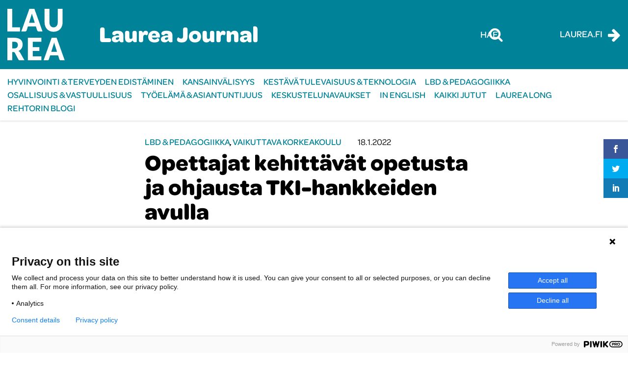

--- FILE ---
content_type: text/html; charset=UTF-8
request_url: https://journal.laurea.fi/opettajat-kehittavat-opetusta-ja-ohjausta-tki-hankkeiden-avulla/
body_size: 15300
content:

<!doctype html>
<html lang="fi">
<head>
	<meta charset="utf-8">
	<meta http-equiv="x-ua-compatible" content="ie=edge">
	<meta name="viewport" content="width=device-width, initial-scale=1">
	<script>
		(function (d) {
			var config = {
					kitId: 'xal0jok',
					scriptTimeout: 3000,
					async: true
				},
				h = d.documentElement, t = setTimeout(function () {
					h.className = h.className.replace(/\bwf-loading\b/g, "") + " wf-inactive";
				}, config.scriptTimeout), tk = d.createElement("script"), f = false, s = d.getElementsByTagName("script")[0], a;
			h.className += " wf-loading";
			tk.src = 'https://use.typekit.net/' + config.kitId + '.js';
			tk.async = true;
			tk.onload = tk.onreadystatechange = function () {
				a = this.readyState;
				if (f || a && a != "complete" && a != "loaded") return;
				f = true;
				clearTimeout(t);
				try {
					Typekit.load(config)
				} catch (e) {
				}
			};
			s.parentNode.insertBefore(tk, s)
		})(document);
	</script>
	
<script id='polyfills' data-polyfill='https://journal.laurea.fi/wp-content/themes/laurea-2023/dist/scripts/polyfills-86793a3deed81b7e7e4c.js'>(function(){var t=document.getElementById("polyfills").dataset.polyfill,e=!0;try{eval("async function() {}")}catch(t){e=!1}if(!e){var a=document.createElement("script");a.src=t,a.type="text/javascript",a.async=!1,document.getElementsByTagName("script")[0].parentNode.appendChild(a)}})();</script>
<script>(()=> {const publicToken = "ppVD7JBvr:eu-north-1";/* global publicToken */
const originalFetch = window.fetch;

/**
 * fetch() wrapper to convert legacy Valu Search multi-search2 requests to Findkit Search requests.
 * Just passes through all other requests.
 */
async function findkitPatchedFetch(originalUrl, options) {
    if (typeof originalUrl !== "string" || originalUrl.startsWith("/")) {
        return originalFetch.call(this, originalUrl, options);
    }

    let url;
    try {
        url = new URL(originalUrl);
    } catch {
        return originalFetch.call(this, originalUrl, options);
    }

    if (
        url.hostname !== "api.search.valu.pro" ||
        !url.pathname.endsWith("/multi-search2")
    ) {
        return originalFetch.call(this, originalUrl, options);
    }

    const searchQueryData = JSON.parse(url.searchParams.get("data"));

    for (const group of searchQueryData.groups) {
        if (group.size === undefined) {
            group.size = searchQueryData.size;
        }

        if (group.from === undefined) {
            group.from = searchQueryData.from;
        }
    }

    delete searchQueryData.size;
    delete searchQueryData.from;

    const res = await originalFetch(
        `https://search.findkit.com/c/${publicToken}/search?p=${publicToken}`,
        {
            method: "POST",
            headers: {
                "content-type": "text/plain",
            },
            mode: "cors",
            credentials: "omit",
            body: JSON.stringify(searchQueryData),
        },
    );

    const responseData = await res.json();

    return new Response(JSON.stringify(responseData.groups), {
        headers: {
            "content-type": "application/json",
        },
    });
}

findkitPatchedFetch.originalFetch = originalFetch;
window.fetch = findkitPatchedFetch;
})();</script><script>var et_site_url='https://journal.laurea.fi';var et_post_id='6746';function et_core_page_resource_fallback(a,b){"undefined"===typeof b&&(b=a.sheet.cssRules&&0===a.sheet.cssRules.length);b&&(a.onerror=null,a.onload=null,a.href?a.href=et_site_url+"/?et_core_page_resource="+a.id+et_post_id:a.src&&(a.src=et_site_url+"/?et_core_page_resource="+a.id+et_post_id))}
</script><title>Opettajat kehittävät opetusta ja ohjausta TKI-hankkeiden avulla | Laurea Journal</title>
		<style>img:is([sizes="auto" i], [sizes^="auto," i]) { contain-intrinsic-size: 3000px 1500px }</style>
				<meta name="Identifier" scheme="URN" content="URN:NBN:fi-fe202201189141">
			
<!-- The SEO Framework by Sybre Waaijer -->
<link rel="canonical" href="https://journal.laurea.fi/opettajat-kehittavat-opetusta-ja-ohjausta-tki-hankkeiden-avulla/" />
<meta name="description" content="Opettajien innostus hakea rahoitusta tutkimus-, kehittämis- ja innovaatiohankkeisiin (TKI), joiden avulla he voivat kehittää omaa opetustaan on kasvanut…" />
<meta property="og:type" content="article" />
<meta property="og:locale" content="fi_FI" />
<meta property="og:site_name" content="Laurea Journal" />
<meta property="og:title" content="Opettajat kehittävät opetusta ja ohjausta TKI-hankkeiden avulla | Laurea Journal" />
<meta property="og:description" content="Opettajien innostus hakea rahoitusta tutkimus-, kehittämis- ja innovaatiohankkeisiin (TKI), joiden avulla he voivat kehittää omaa opetustaan on kasvanut, ja ulkoisen rahoituksen saaneiden opetuksen…" />
<meta property="og:url" content="https://journal.laurea.fi/opettajat-kehittavat-opetusta-ja-ohjausta-tki-hankkeiden-avulla/" />
<meta property="og:image" content="https://journal.laurea.fi/wp-content/uploads/sites/14/2022/01/ux-indonesia-8mikJ83LmSQ-unsplash-2048x1356.jpg" />
<meta property="og:image:width" content="2048" />
<meta property="og:image:height" content="1356" />
<meta property="og:image:alt" content="kuvituskuva." />
<meta property="article:published_time" content="2022-01-18T08:27:27+00:00" />
<meta property="article:modified_time" content="2022-01-18T08:27:27+00:00" />
<meta name="twitter:card" content="summary_large_image" />
<meta name="twitter:title" content="Opettajat kehittävät opetusta ja ohjausta TKI-hankkeiden avulla | Laurea Journal" />
<meta name="twitter:description" content="Opettajien innostus hakea rahoitusta tutkimus-, kehittämis- ja innovaatiohankkeisiin (TKI), joiden avulla he voivat kehittää omaa opetustaan on kasvanut, ja ulkoisen rahoituksen saaneiden opetuksen…" />
<meta name="twitter:image" content="https://journal.laurea.fi/wp-content/uploads/sites/14/2022/01/ux-indonesia-8mikJ83LmSQ-unsplash-2048x1356.jpg" />
<meta name="twitter:image:alt" content="kuvituskuva." />
<script type="application/ld+json">{"@context":"https://schema.org","@graph":[{"@type":"WebSite","@id":"https://journal.laurea.fi/#/schema/WebSite","url":"https://journal.laurea.fi/","name":"Laurea Journal","description":"Laurea-ammattikorkeakoulun verkkolehti","inLanguage":"fi","potentialAction":{"@type":"SearchAction","target":{"@type":"EntryPoint","urlTemplate":"https://journal.laurea.fi/search/{search_term_string}/"},"query-input":"required name=search_term_string"},"publisher":{"@type":"Organization","@id":"https://journal.laurea.fi/#/schema/Organization","name":"Laurea Journal","url":"https://journal.laurea.fi/","logo":{"@type":"ImageObject","url":"https://journal.laurea.fi/wp-content/uploads/sites/14/2018/05/cropped-logo-blue.png","contentUrl":"https://journal.laurea.fi/wp-content/uploads/sites/14/2018/05/cropped-logo-blue.png","width":512,"height":512}}},{"@type":"WebPage","@id":"https://journal.laurea.fi/opettajat-kehittavat-opetusta-ja-ohjausta-tki-hankkeiden-avulla/","url":"https://journal.laurea.fi/opettajat-kehittavat-opetusta-ja-ohjausta-tki-hankkeiden-avulla/","name":"Opettajat kehittävät opetusta ja ohjausta TKI-hankkeiden avulla | Laurea Journal","description":"Opettajien innostus hakea rahoitusta tutkimus-, kehittämis- ja innovaatiohankkeisiin (TKI), joiden avulla he voivat kehittää omaa opetustaan on kasvanut…","inLanguage":"fi","isPartOf":{"@id":"https://journal.laurea.fi/#/schema/WebSite"},"breadcrumb":{"@type":"BreadcrumbList","@id":"https://journal.laurea.fi/#/schema/BreadcrumbList","itemListElement":[{"@type":"ListItem","position":1,"item":"https://journal.laurea.fi/","name":"Laurea Journal"},{"@type":"ListItem","position":2,"item":"https://journal.laurea.fi/category/lbdjapedagogiikka/","name":"Kategoria: LbD & pedagogiikka"},{"@type":"ListItem","position":3,"name":"Opettajat kehittävät opetusta ja ohjausta TKI-hankkeiden avulla"}]},"potentialAction":{"@type":"ReadAction","target":"https://journal.laurea.fi/opettajat-kehittavat-opetusta-ja-ohjausta-tki-hankkeiden-avulla/"},"datePublished":"2022-01-18T08:27:27+00:00","dateModified":"2022-01-18T08:27:27+00:00","author":{"@type":"Person","@id":"https://journal.laurea.fi/#/schema/Person/f54059142d6a7c29dc1d827387c2c0d9","name":"nooramontonen"}}]}</script>
<!-- / The SEO Framework by Sybre Waaijer | 2.77ms meta | 0.05ms boot -->

<link rel='dns-prefetch' href='//fast.fonts.net' />
<link rel='dns-prefetch' href='//cdn.search.valu.pro' />
<link rel='dns-prefetch' href='//fonts.googleapis.com' />
		<!-- This site uses the Google Analytics by MonsterInsights plugin v9.11.1 - Using Analytics tracking - https://www.monsterinsights.com/ -->
		<!-- Note: MonsterInsights is not currently configured on this site. The site owner needs to authenticate with Google Analytics in the MonsterInsights settings panel. -->
					<!-- No tracking code set -->
				<!-- / Google Analytics by MonsterInsights -->
		<link rel='stylesheet' id='wp-block-library-css' href='https://journal.laurea.fi/wp-includes/css/dist/block-library/style.min.css?ver=133c2a5b954bf7a15ca1c4b72aa2ea5f' type='text/css' media='all' />
<style id='wp-block-library-inline-css' type='text/css'>

		.wp-block-pullquote {
			padding: 3em 0 !important;

			blockquote {
				margin: 0 0 1rem !important;
			}
		}

		.wp-block-quote {
			cite {
				display: inline;
			}
		}
</style>
<style id='global-styles-inline-css' type='text/css'>
:root{--wp--preset--aspect-ratio--square: 1;--wp--preset--aspect-ratio--4-3: 4/3;--wp--preset--aspect-ratio--3-4: 3/4;--wp--preset--aspect-ratio--3-2: 3/2;--wp--preset--aspect-ratio--2-3: 2/3;--wp--preset--aspect-ratio--16-9: 16/9;--wp--preset--aspect-ratio--9-16: 9/16;--wp--preset--color--black: #000000;--wp--preset--color--cyan-bluish-gray: #abb8c3;--wp--preset--color--white: #ffffff;--wp--preset--color--pale-pink: #f78da7;--wp--preset--color--vivid-red: #cf2e2e;--wp--preset--color--luminous-vivid-orange: #ff6900;--wp--preset--color--luminous-vivid-amber: #fcb900;--wp--preset--color--light-green-cyan: #7bdcb5;--wp--preset--color--vivid-green-cyan: #00d084;--wp--preset--color--pale-cyan-blue: #8ed1fc;--wp--preset--color--vivid-cyan-blue: #0693e3;--wp--preset--color--vivid-purple: #9b51e0;--wp--preset--gradient--vivid-cyan-blue-to-vivid-purple: linear-gradient(135deg,rgba(6,147,227,1) 0%,rgb(155,81,224) 100%);--wp--preset--gradient--light-green-cyan-to-vivid-green-cyan: linear-gradient(135deg,rgb(122,220,180) 0%,rgb(0,208,130) 100%);--wp--preset--gradient--luminous-vivid-amber-to-luminous-vivid-orange: linear-gradient(135deg,rgba(252,185,0,1) 0%,rgba(255,105,0,1) 100%);--wp--preset--gradient--luminous-vivid-orange-to-vivid-red: linear-gradient(135deg,rgba(255,105,0,1) 0%,rgb(207,46,46) 100%);--wp--preset--gradient--very-light-gray-to-cyan-bluish-gray: linear-gradient(135deg,rgb(238,238,238) 0%,rgb(169,184,195) 100%);--wp--preset--gradient--cool-to-warm-spectrum: linear-gradient(135deg,rgb(74,234,220) 0%,rgb(151,120,209) 20%,rgb(207,42,186) 40%,rgb(238,44,130) 60%,rgb(251,105,98) 80%,rgb(254,248,76) 100%);--wp--preset--gradient--blush-light-purple: linear-gradient(135deg,rgb(255,206,236) 0%,rgb(152,150,240) 100%);--wp--preset--gradient--blush-bordeaux: linear-gradient(135deg,rgb(254,205,165) 0%,rgb(254,45,45) 50%,rgb(107,0,62) 100%);--wp--preset--gradient--luminous-dusk: linear-gradient(135deg,rgb(255,203,112) 0%,rgb(199,81,192) 50%,rgb(65,88,208) 100%);--wp--preset--gradient--pale-ocean: linear-gradient(135deg,rgb(255,245,203) 0%,rgb(182,227,212) 50%,rgb(51,167,181) 100%);--wp--preset--gradient--electric-grass: linear-gradient(135deg,rgb(202,248,128) 0%,rgb(113,206,126) 100%);--wp--preset--gradient--midnight: linear-gradient(135deg,rgb(2,3,129) 0%,rgb(40,116,252) 100%);--wp--preset--font-size--small: 13px;--wp--preset--font-size--medium: 20px;--wp--preset--font-size--large: 36px;--wp--preset--font-size--x-large: 42px;--wp--preset--spacing--20: 0.44rem;--wp--preset--spacing--30: 0.67rem;--wp--preset--spacing--40: 1rem;--wp--preset--spacing--50: 1.5rem;--wp--preset--spacing--60: 2.25rem;--wp--preset--spacing--70: 3.38rem;--wp--preset--spacing--80: 5.06rem;--wp--preset--shadow--natural: 6px 6px 9px rgba(0, 0, 0, 0.2);--wp--preset--shadow--deep: 12px 12px 50px rgba(0, 0, 0, 0.4);--wp--preset--shadow--sharp: 6px 6px 0px rgba(0, 0, 0, 0.2);--wp--preset--shadow--outlined: 6px 6px 0px -3px rgba(255, 255, 255, 1), 6px 6px rgba(0, 0, 0, 1);--wp--preset--shadow--crisp: 6px 6px 0px rgba(0, 0, 0, 1);}:where(.is-layout-flex){gap: 0.5em;}:where(.is-layout-grid){gap: 0.5em;}body .is-layout-flex{display: flex;}.is-layout-flex{flex-wrap: wrap;align-items: center;}.is-layout-flex > :is(*, div){margin: 0;}body .is-layout-grid{display: grid;}.is-layout-grid > :is(*, div){margin: 0;}:where(.wp-block-columns.is-layout-flex){gap: 2em;}:where(.wp-block-columns.is-layout-grid){gap: 2em;}:where(.wp-block-post-template.is-layout-flex){gap: 1.25em;}:where(.wp-block-post-template.is-layout-grid){gap: 1.25em;}.has-black-color{color: var(--wp--preset--color--black) !important;}.has-cyan-bluish-gray-color{color: var(--wp--preset--color--cyan-bluish-gray) !important;}.has-white-color{color: var(--wp--preset--color--white) !important;}.has-pale-pink-color{color: var(--wp--preset--color--pale-pink) !important;}.has-vivid-red-color{color: var(--wp--preset--color--vivid-red) !important;}.has-luminous-vivid-orange-color{color: var(--wp--preset--color--luminous-vivid-orange) !important;}.has-luminous-vivid-amber-color{color: var(--wp--preset--color--luminous-vivid-amber) !important;}.has-light-green-cyan-color{color: var(--wp--preset--color--light-green-cyan) !important;}.has-vivid-green-cyan-color{color: var(--wp--preset--color--vivid-green-cyan) !important;}.has-pale-cyan-blue-color{color: var(--wp--preset--color--pale-cyan-blue) !important;}.has-vivid-cyan-blue-color{color: var(--wp--preset--color--vivid-cyan-blue) !important;}.has-vivid-purple-color{color: var(--wp--preset--color--vivid-purple) !important;}.has-black-background-color{background-color: var(--wp--preset--color--black) !important;}.has-cyan-bluish-gray-background-color{background-color: var(--wp--preset--color--cyan-bluish-gray) !important;}.has-white-background-color{background-color: var(--wp--preset--color--white) !important;}.has-pale-pink-background-color{background-color: var(--wp--preset--color--pale-pink) !important;}.has-vivid-red-background-color{background-color: var(--wp--preset--color--vivid-red) !important;}.has-luminous-vivid-orange-background-color{background-color: var(--wp--preset--color--luminous-vivid-orange) !important;}.has-luminous-vivid-amber-background-color{background-color: var(--wp--preset--color--luminous-vivid-amber) !important;}.has-light-green-cyan-background-color{background-color: var(--wp--preset--color--light-green-cyan) !important;}.has-vivid-green-cyan-background-color{background-color: var(--wp--preset--color--vivid-green-cyan) !important;}.has-pale-cyan-blue-background-color{background-color: var(--wp--preset--color--pale-cyan-blue) !important;}.has-vivid-cyan-blue-background-color{background-color: var(--wp--preset--color--vivid-cyan-blue) !important;}.has-vivid-purple-background-color{background-color: var(--wp--preset--color--vivid-purple) !important;}.has-black-border-color{border-color: var(--wp--preset--color--black) !important;}.has-cyan-bluish-gray-border-color{border-color: var(--wp--preset--color--cyan-bluish-gray) !important;}.has-white-border-color{border-color: var(--wp--preset--color--white) !important;}.has-pale-pink-border-color{border-color: var(--wp--preset--color--pale-pink) !important;}.has-vivid-red-border-color{border-color: var(--wp--preset--color--vivid-red) !important;}.has-luminous-vivid-orange-border-color{border-color: var(--wp--preset--color--luminous-vivid-orange) !important;}.has-luminous-vivid-amber-border-color{border-color: var(--wp--preset--color--luminous-vivid-amber) !important;}.has-light-green-cyan-border-color{border-color: var(--wp--preset--color--light-green-cyan) !important;}.has-vivid-green-cyan-border-color{border-color: var(--wp--preset--color--vivid-green-cyan) !important;}.has-pale-cyan-blue-border-color{border-color: var(--wp--preset--color--pale-cyan-blue) !important;}.has-vivid-cyan-blue-border-color{border-color: var(--wp--preset--color--vivid-cyan-blue) !important;}.has-vivid-purple-border-color{border-color: var(--wp--preset--color--vivid-purple) !important;}.has-vivid-cyan-blue-to-vivid-purple-gradient-background{background: var(--wp--preset--gradient--vivid-cyan-blue-to-vivid-purple) !important;}.has-light-green-cyan-to-vivid-green-cyan-gradient-background{background: var(--wp--preset--gradient--light-green-cyan-to-vivid-green-cyan) !important;}.has-luminous-vivid-amber-to-luminous-vivid-orange-gradient-background{background: var(--wp--preset--gradient--luminous-vivid-amber-to-luminous-vivid-orange) !important;}.has-luminous-vivid-orange-to-vivid-red-gradient-background{background: var(--wp--preset--gradient--luminous-vivid-orange-to-vivid-red) !important;}.has-very-light-gray-to-cyan-bluish-gray-gradient-background{background: var(--wp--preset--gradient--very-light-gray-to-cyan-bluish-gray) !important;}.has-cool-to-warm-spectrum-gradient-background{background: var(--wp--preset--gradient--cool-to-warm-spectrum) !important;}.has-blush-light-purple-gradient-background{background: var(--wp--preset--gradient--blush-light-purple) !important;}.has-blush-bordeaux-gradient-background{background: var(--wp--preset--gradient--blush-bordeaux) !important;}.has-luminous-dusk-gradient-background{background: var(--wp--preset--gradient--luminous-dusk) !important;}.has-pale-ocean-gradient-background{background: var(--wp--preset--gradient--pale-ocean) !important;}.has-electric-grass-gradient-background{background: var(--wp--preset--gradient--electric-grass) !important;}.has-midnight-gradient-background{background: var(--wp--preset--gradient--midnight) !important;}.has-small-font-size{font-size: var(--wp--preset--font-size--small) !important;}.has-medium-font-size{font-size: var(--wp--preset--font-size--medium) !important;}.has-large-font-size{font-size: var(--wp--preset--font-size--large) !important;}.has-x-large-font-size{font-size: var(--wp--preset--font-size--x-large) !important;}
:where(.wp-block-post-template.is-layout-flex){gap: 1.25em;}:where(.wp-block-post-template.is-layout-grid){gap: 1.25em;}
:where(.wp-block-columns.is-layout-flex){gap: 2em;}:where(.wp-block-columns.is-layout-grid){gap: 2em;}
:root :where(.wp-block-pullquote){font-size: 1.5em;line-height: 1.6;}
</style>
<link rel='stylesheet' id='et_monarch-css-css' href='https://journal.laurea.fi/wp-content/plugins/monarch/css/style.css?ver=d317fe9be0e41e24105bde3e887e10ba' type='text/css' media='all' />
<link rel='stylesheet' id='et-gf-open-sans-css' href='https://fonts.googleapis.com/css?family=Open+Sans:400,700' type='text/css' media='all' />
<link rel='stylesheet' id='styles/main-css' href='https://journal.laurea.fi/wp-content/themes/laurea-2023/dist/styles/main.css?ver=33daab41f76a000bc1b82579ffb61aaf' type='text/css' media='all' />
<script type='text/javascript' src="https://journal.laurea.fi/wp-includes/js/jquery/jquery.min.js?ver=54210479e53ac87d3d61e09643fa4618" id="jquery-core-js"></script>
<script type='text/javascript' src="https://journal.laurea.fi/wp-includes/js/jquery/jquery-migrate.min.js?ver=6338311af13b533fdaf538b842da0b4d" id="jquery-migrate-js"></script>
<script type="text/javascript" async="async" src="//fast.fonts.net/jsapi/ddb3019f-e685-44f5-9b93-a4ffb44d2a8b.js?ver=fee7f2c1de1d6e17a56d1ba0f7114cb6" id="fontscom/js-js"></script>
<script type='application/json' id='valu-search'>{"showInSearch":true,"contentSelector":"","contentNoHighlightSelector":"","cleanupSelector":"","title":"Opettajat kehitt\u00e4v\u00e4t opetusta ja ohjausta TKI-hankkeiden avulla","created":"2022-01-18T10:27:27+02:00","modified":"2022-01-18T10:27:27+02:00","tags":["wordpress","domain\/journal.laurea.fi\/wordpress","wp_post_type\/post","domain\/journal.laurea.fi\/wp_post_type\/post","wp_blog_name\/laurea-journal","domain\/journal.laurea.fi\/wp_blog_name\/laurea-journal","public","domain\/journal.laurea.fi\/wp_taxonomy\/category\/lbdjapedagogiikka","wp_taxonomy\/category\/lbdjapedagogiikka","domain\/journal.laurea.fi\/wp_taxonomy\/category\/vaikuttavakorkeakoulu","wp_taxonomy\/category\/vaikuttavakorkeakoulu","domain\/journal.laurea.fi\/wp_taxonomy\/post_tag\/lbd","wp_taxonomy\/post_tag\/lbd","domain\/journal.laurea.fi\/wp_taxonomy\/post_tag\/opetuksen-kehittaminen","wp_taxonomy\/post_tag\/opetuksen-kehittaminen","domain\/journal.laurea.fi\/wp_taxonomy\/post_tag\/opetus","wp_taxonomy\/post_tag\/opetus","domain\/journal.laurea.fi\/wp_taxonomy\/post_tag\/pedagogiikka","wp_taxonomy\/post_tag\/pedagogiikka","domain\/journal.laurea.fi\/wp_taxonomy\/post_tag\/tki-hanke","wp_taxonomy\/post_tag\/tki-hanke"],"superwords":[],"customFields":{"date":[],"keyword":[],"number":[]},"language":"fi"}</script><style type="text/css" id="et-social-custom-css">
				 
			</style><link rel="preload" href="https://journal.laurea.fi/wp-content/plugins/monarch/core/admin/fonts/modules.ttf" as="font" crossorigin="anonymous"><link rel="icon" href="https://journal.laurea.fi/wp-content/uploads/sites/14/2018/05/cropped-logo-blue-32x32.png" sizes="32x32" />
<link rel="icon" href="https://journal.laurea.fi/wp-content/uploads/sites/14/2018/05/cropped-logo-blue-192x192.png" sizes="192x192" />
<link rel="apple-touch-icon" href="https://journal.laurea.fi/wp-content/uploads/sites/14/2018/05/cropped-logo-blue-180x180.png" />
<meta name="msapplication-TileImage" content="https://journal.laurea.fi/wp-content/uploads/sites/14/2018/05/cropped-logo-blue-270x270.png" />

  <!-- Start of Piwik Pro Analytics script -->
  <script type="text/javascript">
    (function(window, document, dataLayerName, id) {
      window[dataLayerName]=window[dataLayerName]||[],window[dataLayerName].push({start:(new Date).getTime(),event:"stg.start"});var scripts=document.getElementsByTagName('script')[0],tags=document.createElement('script');
      function stgCreateCookie(a,b,c){var d="";if(c){var e=new Date;e.setTime(e.getTime()+24*c*60*60*1e3),d="; expires="+e.toUTCString()}document.cookie=a+"="+b+d+"; path=/"}
      var isStgDebug=(window.location.href.match("stg_debug")||document.cookie.match("stg_debug"))&&!window.location.href.match("stg_disable_debug");stgCreateCookie("stg_debug",isStgDebug?1:"",isStgDebug?14:-1);
      var qP=[];dataLayerName!=="dataLayer"&&qP.push("data_layer_name="+dataLayerName),isStgDebug&&qP.push("stg_debug");var qPString=qP.length>0?("?"+qP.join("&")):"";
      tags.async=!0,tags.src="https://laurea.containers.piwik.pro/"+id+".js"+qPString,scripts.parentNode.insertBefore(tags,scripts);
      !function(a,n,i){a[n]=a[n]||{};for(var c=0;c<i.length;c++)!function(i){a[n][i]=a[n][i]||{},a[n][i].api=a[n][i].api||function(){var a=[].slice.call(arguments,0);"string"==typeof a[0]&&window[dataLayerName].push({event:n+"."+i+":"+a[0],parameters:[].slice.call(arguments,1)})}}(i[c])}(window,"ppms",["tm","cm"]);
    })(window, document, 'dataLayer', 'a91fa665-9197-4423-a34a-7874ddc0507c');
  </script>
  <!-- End of Piwik Pro Analytics script -->

  </head>
<body class="wp-singular post-template-default single single-post postid-6746 single-format-standard wp-theme-laurea-2023 et_monarch sp-gb-main-lift sp-gb-posts-lift sp-gb-posts-side-lift opettajat-kehittavat-opetusta-ja-ohjausta-tki-hankkeiden-avulla">
<!--[if IE]>
<div class="alert alert-warning">
	You are using an <strong>outdated</strong> browser. Please <a href="http://browsehappy.com/">upgrade your browser</a> to improve your experience.</div>
<![endif]-->

<header class="banner">
	<div class="container-fluid d-flex justify-content-between align-items-center">
		<a class="brand d-flex align-items-center" href="https://journal.laurea.fi/" aria-label="Laurea Journal etusivulle">
			<img src="https://journal.laurea.fi/wp-content/themes/laurea-2023/dist/images/logo.svg" alt="Laurea Journal">
			<h1 class="site-title">Laurea Journal</h1>
		</a>

		<div class="header-right d-flex align-items-center">
			<div class="search-wrapper">
				<div id="valu-search-submit" class="block-searchform-header">
	<button id="valu-search-button" class="submit" aria-label="Hae tältä sivustolta">
		Hae
		<i class="fa fa-search" aria-hidden="true"></i>
	</button>
</div>
			</div>

			<button class="toggle-mobile-search" type="button" data-toggle="collapse" data-target="#mobile-search" aria-expanded="false" aria-controls="mobile-search" value="Hae tältä sivustolta" aria-label="Hae tältä sivustolta">
				<i class="fa fa-search" aria-hidden="true"></i>
			</button>

			<div class="external-link-wrapper">
				<a href="https://www.laurea.fi/"><span>Laurea.fi</span> <i class="fa fa-arrow-right"></i></a>
			</div>
		</div>
	</div>
</header>

<nav class="nav-primary">
	<button class="btn toggle-navigation" value="Avaa/sulje päänavigaatio valikko" aria-label="Avaa/sulje päänavigaatio valikko">
		<i class="fa fa-bars" aria-hidden="true"></i>
		<i class="fa fa-times" aria-hidden="true"></i>
	</button>
	<div class="container-fluid">
		<div class="menu-paavalikko-container"><ul id="menu-paavalikko" class="nav"><li id="menu-item-17877" class="menu-item menu-item-type-taxonomy menu-item-object-category menu-item-17877"><a href="https://journal.laurea.fi/category/hyvinvointijaterveys/">Hyvinvointi &amp; terveyden edistäminen</a></li>
<li id="menu-item-17878" class="menu-item menu-item-type-taxonomy menu-item-object-category menu-item-17878"><a href="https://journal.laurea.fi/category/kansainvalisyys/">Kansainvälisyys</a></li>
<li id="menu-item-17879" class="menu-item menu-item-type-taxonomy menu-item-object-category menu-item-17879"><a href="https://journal.laurea.fi/category/kestavatulevaisuusjateknologia/">Kestävä tulevaisuus &amp; teknologia</a></li>
<li id="menu-item-2176" class="menu-item menu-item-type-taxonomy menu-item-object-category current-post-ancestor current-menu-parent current-post-parent menu-item-2176"><a href="https://journal.laurea.fi/category/lbdjapedagogiikka/">LbD &amp; pedagogiikka</a></li>
<li id="menu-item-17880" class="menu-item menu-item-type-taxonomy menu-item-object-category menu-item-17880"><a href="https://journal.laurea.fi/category/osallisuusjavastuullisuus/">Osallisuus &amp; vastuullisuus</a></li>
<li id="menu-item-17881" class="menu-item menu-item-type-taxonomy menu-item-object-category menu-item-17881"><a href="https://journal.laurea.fi/category/tyoelamajaasiantuntijuus/">Työelämä &amp; asiantuntijuus</a></li>
<li id="menu-item-2189" class="menu-item menu-item-type-taxonomy menu-item-object-category menu-item-2189"><a href="https://journal.laurea.fi/category/keskustelunavaukset/">Keskustelunavaukset</a></li>
<li id="menu-item-236" class="menu-item menu-item-type-taxonomy menu-item-object-category menu-item-236"><a href="https://journal.laurea.fi/category/inenglish/">In English</a></li>
<li id="menu-item-22" class="menu-item menu-item-type-post_type menu-item-object-page current_page_parent menu-item-22"><a href="https://journal.laurea.fi/kaikki-jutut/">Kaikki jutut</a></li>
<li id="menu-item-10934" class="menu-item menu-item-type-post_type menu-item-object-page menu-item-10934"><a href="https://journal.laurea.fi/laurea-long/">Laurea Long</a></li>
<li id="menu-item-17892" class="menu-item menu-item-type-taxonomy menu-item-object-category menu-item-17892"><a href="https://journal.laurea.fi/category/rehtorin-blogi/">Rehtorin blogi</a></li>
</ul></div></nav>
<div class="wrap qcontainer-fluid" role="document">
	<div class="content">
		<main class="main">
			 	<div class="single-post-wrapper">
		<article class="post-6746 post type-post status-publish format-standard has-post-thumbnail hentry category-lbdjapedagogiikka category-vaikuttavakorkeakoulu tag-lbd tag-opetuksen-kehittaminen tag-opetus tag-pedagogiikka tag-tki-hanke">
			<header>
				<div class="block-entry-meta">
	<span class="entry-categories">
		<a href="https://journal.laurea.fi/category/lbdjapedagogiikka/" rel="category tag">LbD &amp; pedagogiikka</a>, <a href="https://journal.laurea.fi/category/vaikuttavakorkeakoulu/" rel="category tag">Vaikuttava korkeakoulu</a>	</span>

	<span class="entry-date">
		18.1.2022	</span>
</div>
									<h1 class="entry-title">Opettajat kehittävät opetusta ja ohjausta TKI-hankkeiden avulla</h1>
								<div class="block-author-meta">
			<div class="authors-text">
			<span class="author-type">Teksti | </span>
							<span class="author">Virpi Lund</span>
									</div>
	
	</div>
			</header>
			<div class="entry-content">
				
<p class="is-style-content-ingress">Opettajien innostus hakea rahoitusta tutkimus-, kehittämis- ja innovaatiohankkeisiin (TKI), joiden avulla he voivat kehittää omaa opetustaan on kasvanut, ja ulkoisen rahoituksen saaneiden opetuksen kehittämisen hankkeiden määrä onkin lisääntynyt. Hankkeissa kehitetään yhdessä opetusta ja pedagogiikkaa sekä opetus- ja ohjaushenkilöstön osaamista. Hankkeet vievät opetus- ja ohjaustyötä eteenpäin, ja niissä tuotettu tieto tukee kaikkien opettajien kehittämistyötä. Hankkeissa kehitetään usein samoja asioita kuin tutkintoon johtavan koulutuksen kehittäjätiimeissäkin, tai ainakin ne ovat hyvin lähellä toisiaan. Tarve saada tietoa meneillään olevista hankkeista, vertailla kokemuksia, ideoida jatkohankkeita ja tavata uusia hankeosaajia on luonut tarpeen yhteisiin hankkeiden esittelytilaisuuksiin.</p>


<p>Laurean henkilökunnalle on järjestetty neljä opetuksen kehittämisen hankkeiden esittelytilaisuutta syksyn 2021 aikana. Tilaisuuksissa opettajat ovat esitelleet lyhyesti kahdeksan hanketta. Näkökulmana esityksissä on ollut hankkeissa tuotettu tieto, miten se on jäänyt elämään opetukseen sekä miten hankkeista voisi syntyä koulutustuotteita. Syksyn tilaisuudet ovat avanneet kuulijoille laajan kirjon laurealaisten opettajien ja hankeasiantuntijoiden yhdessä aikaansaamia tuloksellisia hankkeita. Hankkeiden tekijöitä ja osaajia on saatettu yhteen, ja henkilökunnan tietoisuutta meneillään olevista hankkeista ja kehittämisen kohteista on lisätty. Samalla on tiedotettu ajankohtaisista rahoitusten hakuajoista. Hankerahoituksen hakijat ovat saaneet tietoa Laureassa jo meneillään olevista hankkeista ja tunnistaneet Laurean hanke- ym. osaajia.</p>



<p>Opetuksen kehittämisen hankkeiden esittelytilaisuuksissa syksyllä 2021 on esitelty seuraavat hankkeet:</p>



<ul class="wp-block-list">
<li>KIVAKO, Kielivarannon vahvistaminen korkeakouluissa, Sirpa Mattila</li>



<li>Care for Europe, Sari Myréen</li>



<li>ECOLHE, Empower Competences for Onlife Learning in HE, Pasi Kämppi</li>



<li>Dig4life, Digital for Literacy and Future Education, Annemari Kuhmonen</li>



<li>Kiertotalous amk, Ritva Jäättelä</li>



<li>CEGO, Circular Economy Goes East and West, Kati Tawast</li>



<li>Sotetie, Tarja Kantola &amp; Liisa Ranta</li>



<li>Work &amp; Study Fast Track, Aila Peippo &amp; Hannele Pulkamo</li>
</ul>



<h2 class="wp-block-heading">Opetuksen kehittämisen hankkeet ovat monipuolisia</h2>



<p><strong>KIVAKO- ja Care for Europe-hankkeissa</strong> on kasvatettu kansallista kielivarantoa lisäämällä vieraiden kielten opintopolkutarjontaa 25 ammattikorkeakoulun voimin. Opiskelijoiden monikulttuurista osaamista ja ammattilaisten kansainvälistä harjoitteluohjausosaamista on kehitetty yhteistyössä Ranskan, Unkarin, Espanjan ja Suomen kesken. Hankkeissa on mm. hyödynnetty sähköisiä oppimisalustoja ja some-postauksia sekä kehitetty klikkausmallia, itsearviointityökaluja ja otettu käyttöön digipedagoginen rotaatiomalli kielten opetuksen tarjontaan jne. Keskeisiä asioita ovat olleet opiskelijoiden tasa-arvoisuus, materiaalien avoin saatavuus ja saavutettavuus.</p>



<p><strong>Ecolhe- ja Dig4life-hankkeissa</strong> kehitetään opiskelijoiden ja opettajien digitaitoja sekä aktiivista kansalaisuutta kansainvälisten kumppaneiden kanssa. Tavoitteina on luoda etäopetuksen viitekehystä, kehittää yhteisiä verkkotyökaluja ja digitaalista lukutaitoa sekä arvioida omien työtapojen ja toimintamallien tasoa. Opiskelijoiden parviälyn avulla on jo suunniteltu menestyksekkäitä osallistavia etätyöpajoja, kartoitettu yritysten haasteita korona-aikana ja etätyöskentelyn vaikutuksia yhteistyöhön. Työpajoissa on esitelty Laurean toimintaa kansainvälisille kumppaneille ja opeteltu etäkokousten visualisointia. Dig4life-hankkeessa on kehitteillä hyötypeli, jonka avulla voi testata omia digitaalisia taitoja eurooppalaisten validoitujen testien avulla.</p>



<p><strong>Kiertotalous amk-hankkeessa</strong> 19 ammattikorkeakoulua on työstänyt opetusmenetelmiä, oppimisympäristöjä, oppimateriaaleja ja yritysyhteistyötä kiertotalousopetuksen tueksi. Oppimateriaaleja on saatavilla avoimena suomeksi ja englanniksi aoe.fi -sivuilta. Hanke on tukenut mm. Laurean kestävän kehityksen ohjelman rakentumista, ja hankkeessa suunniteltiin ja toteutettiin &nbsp;Laurean kiertotalouden Living lab.</p>



<p><strong>Circular Economy Goes East and West eli CEGO</strong> on Uudenmaan aluetta ja yrityksiä kehittävä hanke. Tavoitteena hankkeessa on nopeuttaa kiertotalouden liiketoimintapotentiaalien toteutumista ja Uudenmaan laajuisen kiertotalouden ekosysteemin rakentumista. Hankkeessa tehdään taustatutkimusta mm. hyvistä käytänteistä ja toimintamalleista, joita on tarkoitus siirtää ja vakiinnuttaa. Hankkeessa tullaan työstämään myös koulutussisältöjä ja -materiaalia.</p>



<p><strong>Sotetie-hankkeessa</strong> kehitettiin sote-alan ammattilaisten jatkuvan oppimisen tiekartta. Laurealaiset toteittajat paneutuivat koulutuksen vaikutusten ja vaikuttavuuden arvioinnin menetelmien ja työkalujen kehittämiseen. Hankkeessa on pohdittu opetuksen kehittämistä hankkeen aikana ja jälkeen kahdesta näkökulmasta; hankkeen kehittämistoiminta opetuksen kehittäjänä ja TKIO-integraatio opetuksen kehittäjänä. Erikoistumiskoulutusten opiskelijat osallistuivat haastatteluihin liittyen koulutuksen vaikutusten vaikuttavuuden arviointiin ja kehittämispajoihin koulutuksen vaikutusten vaikuttavuuden arvioinnin käytänteiden kehittämiseksi. TKIO opetuksen kehittäjänä toteutui integraationa YAMK opinnäytetöihin ja AMK LbD-projektiopintoihin. Hankkeen aikana opittiin moniäänisen yhteiskehittämisen käytänteisiin liittyvää osaamista ja substanssiosaamista. Hankkeen tuloksia hyödynnetään jatkossa edelleen opetuksen kehittämisessä.</p>



<p><strong>Work &amp; Study Fast Track – nopeasti työelämään-hankkeen</strong> kohderyhmänä ovat korkeakoulutetut työttömät työnhakijat. &nbsp;Hankkeessa kehitetään nopeavaikutteisia jo olemassa olevista tutkinnon osista koostuvia 5–15 opintopisteen koulutuskokonaisuuksia. Toimintaa tukevat osaamisen tunnustaminen, opintojen opinnollistaminen sekä opiskelijan ohjaaminen. Hankkeessa tavoitellaan ”etsivän ja mahdollistavan toiminnan” avulla henkilöä eteenpäin vieviä opiskelupolkuja ja työllistymistä. Laurean vastuulla on tukea opiskelijoita sosionomin ja sairaanhoitajan opintojen poluille. Hankkeen haasteet ovat tuttuja; opiskelijan oman elämäntilanteen hallinta ja muotoilu opiskeluun sopivaksi, oppilaitoksen moninaisten prosessien hallinta ja tiedon löytäminen.</p>



<h2 class="wp-block-heading">Erasmus-hanke esimerkkinä opetuksen kehittämisestä</h2>



<p>Esittäjien kokemustieto erityisesti Erasmus-hankkeista kiinnosti opettajia. Erasmus-hankkeissa jokaisella kumppanilla on vastuullaan oma työpaketti, joihin liittyy omia vastuita, yhteisiä seminaareja ja tapaamisia. Hyvän kansainvälisen kumppanin tunnistaa siitä, miten paljon he panostavat osaamista yhteiseen työskentelyyn, miten he ottavat yhteyttä ja kommunikoivat ja millaiset www-sivut kumppanikorkeakoululla on. Tämä vertautuu siihen, millaiset www-sivut yhteiselle hankkeelle saadaan aikaiseksi. Jos mielii mukaan Erasmus-hankkeeseen, on hyvä muistaa ennakoida omia aikatauluja, koska kumppaneilla on erilaiset työaikataulut ja lomakaudet. Opiskelijoiden ja opettajien mukaan saamisessa on syytä olla kekseliäs – työpajoihin voi vaikka kutsua yllätysesiintyjiä kiinnostuksen ylläpitämiseksi.</p>



<p>Hankkeiden koordinaattorit ovat usein ulkomaalaisia kumppaneitamme, ja jos kutsuja alkaa sadella, ne kannattaa ottaa vastaan ja lähteä mukaan vain! Laurealaiset opettajat ja opiskelijat voivat hyvin toimia kansainvälisessä Erasmus-hankkeessa, koska kielitaito, digiosaaminen, työvälineet ja toimintatavat ovat hyvällä tasolla. TKI-palvelut ovat antaneet opettajille taustatukea hankkeen kuukausikulujen hallinnassa ym. ja dCellin antama digituki saa kiitosta. Maailmalla kiitellään suomalaista osaamista. Yhteistyön voi aloittaa vaikkapa kysäisemällä kansainväliseltä kumppanilta: ”Tarvitsetteko apua Miron tai Zoomin käytössä?”</p>



<h2 class="wp-block-heading">Yhteenvetoa</h2>



<p>Esiteltyjen hankkeiden vaikuttavuus ja tuloksellisuus näkyy opetuksen kehittyneissä käytännöissä. Hankkeet vaikuttavat opiskelijoiden opinnoissa esim. oppimisympäristönä, jossa oppiminen tapahtuu tutkien ja kehittäen (LbD). Opetuksen kehittämisen hankkeiden tuloksia voitaisiin rohkeasti siirtää myös koulutustuotteiksi. Erityisen vilkasta keskustelua liittyi kestävän kehityksen teemaan; vastuullisuus puhututtaa opettajia. Laureasta löytyy hyviä osaajia viemään kestävän kehityksen hankehakuja eteenpäin – kiertotalouden koulutusvientikin kiinnostaa. Hankkeita toteutetaan yleensä yhdessä kumppaneiden, kuten muiden ammattikorkeakoulujen, yliopistojen ja työelämäkumppaneiden kanssa. Laurea on hyvä hankekumppani ja Laurean verkostot ovat laajat. Esittelytilaisuuksissa on ollut n.60 eri kävijää esiintyjien lisäksi.</p>



<h3 class="wp-block-heading">Lisätietoa hankkeista:</h3>



<p>KIVAKO</p>



<ul class="wp-block-list">
<li><a href="https://www.kivako.fi/">Kivako</a></li>



<li><a href="https://www.laurea.fi/hankkeet/k/kivako---kielivarannon-vahvistaminen-korkeakouluissa-/">KIVAKO &#8211; Kielivarannon vahvistaminen korkeakouluissa &#8211; Laurea-ammattikorkeakoulu</a></li>
</ul>



<p>Care for Europe</p>



<ul class="wp-block-list">
<li><a href="https://www.laurea.fi/en/current-topics/artikkelit/interculturality-in-care--developing-international-nursing-students-clinical-placement-through-an-erasmus-project/">Interculturality in care – Developing international nursing students’ clinical placement through an Erasmus+ project &#8211; Laurea-ammattikorkeakoulu</a></li>



<li><a href="https://www.theseus.fi/handle/10024/503162">Suomalaiset ovat kielitaitoisia – vai ovatko sittenkään? &#8211; Theseus</a></li>



<li><a href="https://www.laurea.fi/en/projects/c/care-for-europe/">Care for Europe Erasmus+ KA2 project &#8211; Laurea-ammattikorkeakoulu</a></li>



<li><a href="https://care-for-europe.eu/">Care for Europe project (care-for-europe.eu)</a></li>
</ul>



<p>ECOLHE</p>



<ul class="wp-block-list">
<li><a href="http://ecolhe.eu/the-second-virtual-meeting-of-the-ecolhe-project/">http://ecolhe.eu/the-second-virtual-meeting-of-the-ecolhe-project/</a></li>



<li><a href="http://eaecnet.com/assets/2021/ECOLHE_newsletter_1.pdf">http://eaecnet.com/assets/2021/ECOLHE_newsletter_1.pdf</a></li>
</ul>



<p>Dig4life</p>



<ul class="wp-block-list">
<li><a href="https://dig4life.eu/activities/">https://dig4life.eu/activities/</a></li>
</ul>



<p>Kiertotalous amk</p>



<ul class="wp-block-list">
<li><a href="https://kiertotalousamk.turkuamk.fi/">Kiertotalousosaamista ammattikorkeakouluihin | KiertotalousAMK (turkuamk.fi)</a></li>



<li><a href="https://www.laurea.fi/tietoa-meista/kestava-laurea/">Kestävä Laurea &#8211; Laurea-ammattikorkeakoulu</a></li>
</ul>



<p>CEGO</p>



<ul class="wp-block-list">
<li><a href="https://cego.fi/">CEGO – Circular Economy Goes East and West</a></li>
</ul>



<p>Sotetie</p>



<ul class="wp-block-list">
<li><a href="https://sotetie.fi/">Sotetie &#8211; Sote-alan ammattilaisen jatkuvan oppimisen tiekartta</a></li>
</ul>



<p>Work &amp; Study Fast Track</p>



<ul class="wp-block-list">
<li><a href="https://www.laurea.fi/koulutus/taydennyskoulutukset/work--study-fast-track/">Work &amp; Study Fast Track &#8211; Laurea-ammattikorkeakoulu</a></li>



<li><a href="https://www.haaga-helia.fi/fi/work-study-fast-track-nopeasti-tyoelamaan">Work &amp; Study Fast Track &#8211; Nopeasti työelämään | Haaga-Helia</a></li>
</ul>
<div class="post-urn">URN <a href="http://urn.fi/URN:NBN:fi-fe202201189141">http://urn.fi/URN:NBN:fi-fe202201189141</a></div><span class="et_social_bottom_trigger"></span>      </div>

      <div class="rns" id="reactAndShare"></div>

      				<section class="section-entry-authors">
											<div class="block-author">
		<div class="row align-items-center">
					<div class="col-auto">
				<img width="110" height="110" src="https://journal.laurea.fi/wp-content/uploads/sites/14/2022/01/virlund_LThumb-110x110.jpg" class="img-fluid rounded-circle" alt="henkilökuva." decoding="async" srcset="https://journal.laurea.fi/wp-content/uploads/sites/14/2022/01/virlund_LThumb-110x110.jpg 110w, https://journal.laurea.fi/wp-content/uploads/sites/14/2022/01/virlund_LThumb-150x150.jpg 150w" sizes="(max-width: 110px) 100vw, 110px" />			</div>
				<div class="col">
			<div class="author-name">Virpi Lund</div>
			<div class="author-email">v&#105;r&#112;i.&#108;und&#040;a&#116;&#041;l&#097;u&#114;&#101;a.&#102;i</div>
							<div class="author-phone">sosiaalialan lehtori, teemakoordinaattori / pedagogiikka ja yhteiskehittäminen </div>
					</div>
	</div>
</div>
									</section>
						<p class="valu-page-to-pdf"></p>

				<div class="block-post-tags">
					<a class="btn" href="https://journal.laurea.fi/tag/lbd/">LbD</a>
					<a class="btn" href="https://journal.laurea.fi/tag/opetuksen-kehittaminen/">opetuksen kehittäminen</a>
					<a class="btn" href="https://journal.laurea.fi/tag/opetus/">opetus</a>
					<a class="btn" href="https://journal.laurea.fi/tag/pedagogiikka/">pedagogiikka</a>
					<a class="btn" href="https://journal.laurea.fi/tag/tki-hanke/">TKI-hanke</a>
			</div>

			
<section id="comments" class="comments">
	
	
	</section>
		</article>
	</div>

	
	<section class="section-related-articles">
		<h2 class="separator-title">
			<span>Lisää samanlaisia uutisia</span>
		</h2>
		<div class="container-fluid">
			<div class="row">
									<div class="col-sm-12 col-md-12 col-lg-4">
						<article class="block block-post block-related-post">

			<a class="entry-image" href="https://journal.laurea.fi/fysioterapian-opetuksen-kaynnistyminen-laiwussa/">
			<img width="450" height="271" src="https://journal.laurea.fi/wp-content/uploads/sites/14/2025/12/laivu-450x271.jpeg" class="img-fluid wp-post-image" alt="opettajia luokassa." decoding="async" fetchpriority="high" />		</a>
	
	<div class="entry-content">
		<div class="block-entry-meta">
	<span class="entry-categories">
		<a href="https://journal.laurea.fi/category/kansainvalisyys/" rel="category tag">Kansainvälisyys</a>, <a href="https://journal.laurea.fi/category/keskustelunavaukset/" rel="category tag">Keskustelunavaukset</a>	</span>

	<span class="entry-date">
		19.12.2025	</span>
</div>
		<h1 class="entry-title">
			<a href="https://journal.laurea.fi/fysioterapian-opetuksen-kaynnistyminen-laiwussa/">Fysioterapian opetuksen käynnistyminen Laiwussa</a>
		</h1>
		<p class="entry-exerpt">
			Lokakuussa 2025 aloitettiin fysioterapian opetukset Laiwu Vocational and Technical Collegessa Kiinassa osana Sino-Finnish Health Institute...		</p>
		<a class="read-more" href="https://journal.laurea.fi/fysioterapian-opetuksen-kaynnistyminen-laiwussa/">
	Lue lisää<i class="fa fa-arrow-right"></i>
</a>
	</div>

</article>					</div>
									<div class="col-sm-12 col-md-12 col-lg-4">
						<article class="block block-post block-related-post">

			<a class="entry-image" href="https://journal.laurea.fi/opiskelijayhteistyolla-saavutettavampia-digipalveluita-yrityksille/">
			<img width="450" height="271" src="https://journal.laurea.fi/wp-content/uploads/sites/14/2025/11/66243600_9603026-450x271.jpg" class="img-fluid wp-post-image" alt="" decoding="async" />		</a>
	
	<div class="entry-content">
		<div class="block-entry-meta">
	<span class="entry-categories">
		<a href="https://journal.laurea.fi/category/lbdjapedagogiikka/" rel="category tag">LbD &amp; pedagogiikka</a>, <a href="https://journal.laurea.fi/category/tyoelamajaasiantuntijuus/" rel="category tag">Työelämä &amp; asiantuntijuus</a>	</span>

	<span class="entry-date">
		12.11.2025	</span>
</div>
		<h1 class="entry-title">
			<a href="https://journal.laurea.fi/opiskelijayhteistyolla-saavutettavampia-digipalveluita-yrityksille/">Opiskelijayhteistyöllä saavutettavampia digipalveluita yrityksille</a>
		</h1>
		<p class="entry-exerpt">
			Yhteiskunnan digitalisoituminen on lisännyt verkkopalveluiden merkitystä kaikilla toimialoilla ja yhteiskunnan tarjoamissa palveluissa. Tämä kehitys lisää...		</p>
		<a class="read-more" href="https://journal.laurea.fi/opiskelijayhteistyolla-saavutettavampia-digipalveluita-yrityksille/">
	Lue lisää<i class="fa fa-arrow-right"></i>
</a>
	</div>

</article>					</div>
									<div class="col-sm-12 col-md-12 col-lg-4">
						<article class="block block-post block-related-post">

			<a class="entry-image" href="https://journal.laurea.fi/opinnaytetyon-tuottaminen-osaksi-opintojaksoa-sairaanhoitajaopinnoissa/">
			<img width="450" height="271" src="https://journal.laurea.fi/wp-content/uploads/sites/14/2025/11/ilpo-vuorivirta-sh-450x271.jpeg" class="img-fluid wp-post-image" alt="kuvituskuva." decoding="async" loading="lazy" />		</a>
	
	<div class="entry-content">
		<div class="block-entry-meta">
	<span class="entry-categories">
		<a href="https://journal.laurea.fi/category/keskustelunavaukset/" rel="category tag">Keskustelunavaukset</a>	</span>

	<span class="entry-date">
		3.11.2025	</span>
</div>
		<h1 class="entry-title">
			<a href="https://journal.laurea.fi/opinnaytetyon-tuottaminen-osaksi-opintojaksoa-sairaanhoitajaopinnoissa/">Opinnäytetyön tuottaminen osaksi opintojaksoa sairaanhoitajaopinnoissa</a>
		</h1>
		<p class="entry-exerpt">
			Kehittämispohjainen oppiminen eli LbD (Learning by Developing) on laurealainen tapa opiskella. Tässä blogikirjoituksessa pohditaan LbD:n...		</p>
		<a class="read-more" href="https://journal.laurea.fi/opinnaytetyon-tuottaminen-osaksi-opintojaksoa-sairaanhoitajaopinnoissa/">
	Lue lisää<i class="fa fa-arrow-right"></i>
</a>
	</div>

</article>					</div>
							</div>
		</div>
	</section>

		</main><!-- /.main -->
			</div><!-- /.content -->
</div><!-- /.wrap -->
<footer class="content-info">
	<div class="container-fluid">
					<div class="breadcrumb">
				<li class="post-root post post-post"><span property="itemListElement" typeof="ListItem"><a property="item" typeof="WebPage" title="Siirry kohtaan Kaikki jutut." href="https://journal.laurea.fi/kaikki-jutut/" class="post-root post post-post"><span property="name">Kaikki jutut</span></a><meta property="position" content="1"></span></li>
<li class="taxonomy category"><span property="itemListElement" typeof="ListItem"><a property="item" typeof="WebPage" title="Siirry LbD &amp; pedagogiikka kategoria-arkistoon." href="https://journal.laurea.fi/category/lbdjapedagogiikka/" class="taxonomy category"><span property="name">LbD &amp; pedagogiikka</span></a><meta property="position" content="2"></span></li>
<li class="post post-post current-item"><span property="itemListElement" typeof="ListItem"><span property="name">Opettajat kehittävät opetusta ja ohjausta TKI-hankkeiden avulla</span><meta property="position" content="3"></span></li>
			</div>
		
		<div class="row">
							<div class="block footer-info col-sm-12 col-lg-4">
					<p><img loading="lazy" decoding="async" class="wp-image-1727 alignnone" src="https://journal.laurea.fi/wp-content/uploads/sites/14/2019/10/laurea-vaakalogo_rgb-690x217.png" alt="" width="594" height="193" /></p>
<p>Laurea Journal (ISSN 2489-9690) on Laurea-ammattikorkeakoulun verkkolehti.</p>
<div class="post-urn">URN <a href="http://urn.fi/URN:NBN:fi-fe202201189141">http://urn.fi/URN:NBN:fi-fe202201189141</a></div>
<span class="et_social_bottom_trigger"></span>				</div>
			
							<div class="block footer-menu col-sm-12 col-lg-4">
					<div class="menu-alatunniste-container"><ul id="menu-alatunniste" class="nav"><li id="menu-item-30" class="menu-item menu-item-type-post_type menu-item-object-page current_page_parent menu-item-30"><a href="https://journal.laurea.fi/kaikki-jutut/">Kaikki jutut</a></li>
<li id="menu-item-203" class="menu-item menu-item-type-post_type menu-item-object-page menu-item-203"><a href="https://journal.laurea.fi/yhteystiedot/">Yhteystiedot</a></li>
<li id="menu-item-403" class="menu-item menu-item-type-post_type menu-item-object-page menu-item-403"><a href="https://journal.laurea.fi/kirjoittajaohjeet/">Laurea Journal Kirjoitusohjeet / Writing guidelines</a></li>
<li id="menu-item-10939" class="menu-item menu-item-type-post_type menu-item-object-page menu-item-10939"><a href="https://journal.laurea.fi/laurea-long-kirjoitusohjeet-writing-guidelines/">Laurea Long Kirjoitusohjeet / Writing guidelines</a></li>
<li id="menu-item-2265" class="menu-item menu-item-type-post_type menu-item-object-page menu-item-2265"><a href="https://journal.laurea.fi/saavutettavuusseloste/">Saavutettavuusseloste</a></li>
</ul></div>				</div>
			
							<div class="block footer-some col-sm-12 col-lg-4">
					<div class="footer-contact">
						<p>Yhteystiedot:<br />
julkaisut@laurea.fi</p>
<div class="post-urn">URN <a href="http://urn.fi/URN:NBN:fi-fe202201189141">http://urn.fi/URN:NBN:fi-fe202201189141</a></div>
<span class="et_social_bottom_trigger"></span>					</div>
					<div class="some-icons d-flex">
													<a class="some-icon d-flex justify-content-center align-items-center" href="http://instagram.com/laurea_uas" target="_blank" value="Avaa linkki osoitteeseen http://instagram.com/laurea_uas" aria-label="Avaa linkki osoitteeseen http://instagram.com/laurea_uas">
								<i class="fa fa-instagram" aria-hidden="true"></i>							</a>
													<a class="some-icon d-flex justify-content-center align-items-center" href="https://www.linkedin.com/school/laurea-university-of-applied-sciences/" target="_blank" value="Avaa linkki osoitteeseen https://www.linkedin.com/school/laurea-university-of-applied-sciences/" aria-label="Avaa linkki osoitteeseen https://www.linkedin.com/school/laurea-university-of-applied-sciences/">
								<i class="fa fa-linkedin" aria-hidden="true"></i>							</a>
													<a class="some-icon d-flex justify-content-center align-items-center" href="https://www.facebook.com/LaureaUAS" target="_blank" value="Avaa linkki osoitteeseen https://www.facebook.com/LaureaUAS" aria-label="Avaa linkki osoitteeseen https://www.facebook.com/LaureaUAS">
								<i class="fa fa-facebook" aria-hidden="true"></i>							</a>
											</div>
				</div>
			
		</div>
	</div>
</footer>
<script type="speculationrules">
{"prefetch":[{"source":"document","where":{"and":[{"href_matches":"\/*"},{"not":{"href_matches":["\/wp-*.php","\/wp-admin\/*","\/wp-content\/uploads\/sites\/14\/*","\/wp-content\/*","\/wp-content\/plugins\/*","\/wp-content\/themes\/laurea-2023\/*","\/*\\?(.+)"]}},{"not":{"selector_matches":"a[rel~=\"nofollow\"]"}},{"not":{"selector_matches":".no-prefetch, .no-prefetch a"}}]},"eagerness":"conservative"}]}
</script>
	<style>
		.wp-block-image img:not([style*='object-fit']) {
			height: auto !important;
		}
	</style>
		<script>
		console.log( "vlu production'server'B" );
	</script>
	<div class="et_social_sidebar_networks et_social_visible_sidebar et_social_slideright et_social_animated et_social_rectangle et_social_sidebar_flip et_social_mobile_on et_social_sidebar_networks_right">
					
					<ul class="et_social_icons_container"><li class="et_social_facebook">
									<a href="http://www.facebook.com/sharer.php?u=https%3A%2F%2Fjournal.laurea.fi%2Fopettajat-kehittavat-opetusta-ja-ohjausta-tki-hankkeiden-avulla%2F&#038;t=Opettajat%20kehitt%C3%A4v%C3%A4t%20opetusta%20ja%20ohjausta%20TKI-hankkeiden%20avulla" class="et_social_share" rel="nofollow" data-social_name="facebook" data-post_id="6746" data-social_type="share" data-location="sidebar">
										<i class="et_social_icon et_social_icon_facebook"></i>
										
										
										<span class="et_social_overlay"></span>
									</a>
								</li><li class="et_social_twitter">
									<a href="http://twitter.com/share?text=Opettajat%20kehitt%C3%A4v%C3%A4t%20opetusta%20ja%20ohjausta%20TKI-hankkeiden%20avulla&#038;url=https%3A%2F%2Fjournal.laurea.fi%2Fopettajat-kehittavat-opetusta-ja-ohjausta-tki-hankkeiden-avulla%2F" class="et_social_share" rel="nofollow" data-social_name="twitter" data-post_id="6746" data-social_type="share" data-location="sidebar">
										<i class="et_social_icon et_social_icon_twitter"></i>
										
										
										<span class="et_social_overlay"></span>
									</a>
								</li><li class="et_social_linkedin">
									<a href="http://www.linkedin.com/shareArticle?mini=true&#038;url=https%3A%2F%2Fjournal.laurea.fi%2Fopettajat-kehittavat-opetusta-ja-ohjausta-tki-hankkeiden-avulla%2F&#038;title=Opettajat%20kehitt%C3%A4v%C3%A4t%20opetusta%20ja%20ohjausta%20TKI-hankkeiden%20avulla" class="et_social_share" rel="nofollow" data-social_name="linkedin" data-post_id="6746" data-social_type="share" data-location="sidebar">
										<i class="et_social_icon et_social_icon_linkedin"></i>
										
										
										<span class="et_social_overlay"></span>
									</a>
								</li></ul>
					<span class="et_social_hide_sidebar et_social_icon"></span>
				</div><div class="et_social_mobile_button"></div>
					<div class="et_social_mobile et_social_fadein">
						<div class="et_social_heading">Jaa sivu</div>
						<span class="et_social_close"></span>
						<div class="et_social_networks et_social_simple et_social_rounded et_social_left">
							<ul class="et_social_icons_container"><li class="et_social_facebook">
									<a href="http://www.facebook.com/sharer.php?u=https%3A%2F%2Fjournal.laurea.fi%2Fopettajat-kehittavat-opetusta-ja-ohjausta-tki-hankkeiden-avulla%2F&#038;t=Opettajat%20kehitt%C3%A4v%C3%A4t%20opetusta%20ja%20ohjausta%20TKI-hankkeiden%20avulla" class="et_social_share" rel="nofollow" data-social_name="facebook" data-post_id="6746" data-social_type="share" data-location="sidebar">
										<i class="et_social_icon et_social_icon_facebook"></i>
										<div class="et_social_network_label"><div class="et_social_networkname">Facebook</div></div>
										
										<span class="et_social_overlay"></span>
									</a>
								</li><li class="et_social_twitter">
									<a href="http://twitter.com/share?text=Opettajat%20kehitt%C3%A4v%C3%A4t%20opetusta%20ja%20ohjausta%20TKI-hankkeiden%20avulla&#038;url=https%3A%2F%2Fjournal.laurea.fi%2Fopettajat-kehittavat-opetusta-ja-ohjausta-tki-hankkeiden-avulla%2F" class="et_social_share" rel="nofollow" data-social_name="twitter" data-post_id="6746" data-social_type="share" data-location="sidebar">
										<i class="et_social_icon et_social_icon_twitter"></i>
										<div class="et_social_network_label"><div class="et_social_networkname">Twitter</div></div>
										
										<span class="et_social_overlay"></span>
									</a>
								</li><li class="et_social_linkedin">
									<a href="http://www.linkedin.com/shareArticle?mini=true&#038;url=https%3A%2F%2Fjournal.laurea.fi%2Fopettajat-kehittavat-opetusta-ja-ohjausta-tki-hankkeiden-avulla%2F&#038;title=Opettajat%20kehitt%C3%A4v%C3%A4t%20opetusta%20ja%20ohjausta%20TKI-hankkeiden%20avulla" class="et_social_share" rel="nofollow" data-social_name="linkedin" data-post_id="6746" data-social_type="share" data-location="sidebar">
										<i class="et_social_icon et_social_icon_linkedin"></i>
										<div class="et_social_network_label"><div class="et_social_networkname">LinkedIn</div></div>
										
										<span class="et_social_overlay"></span>
									</a>
								</li></ul>
						</div>
					</div>
					<div class="et_social_mobile_overlay"></div>  <!-- rns script start -->
  <script type="text/javascript">
      (function ($) {
          if ($('#reactAndShare').length === 0) {
              return;
          }

          window.rnsData = {
              apiKey: 'cey25knw3oi6y82q'
          };
          var s = document.createElement('script');
          s.src = 'https://cdn.reactandshare.com/plugin/rns.js';

          document.body.appendChild(s);
      }(jQuery));
  </script>
  <!-- rns script end -->
  <script type="text/javascript" id="counter_script-js-extra">
/* <![CDATA[ */
var vmwVars = {"nonce":"785065e022","pageId":"6746","restUrl":"https:\/\/journal.laurea.fi\/wp-json\/"};
/* ]]> */
</script>
<script type="text/javascript" src="https://journal.laurea.fi/wp-content/plugins/valu-most-viewed/js/counter.js" id="counter_script-js"></script>
<script type="text/javascript" id="valu_page_to_pdf-js-extra">
/* <![CDATA[ */
var jsVars = {"nonce":"785065e022","pageId":"6746","restUrl":"https:\/\/journal.laurea.fi\/wp-json\/"};
/* ]]> */
</script>
<script type="text/javascript" src="https://journal.laurea.fi/wp-content/plugins/valu-page-to-pdf/js/valu-page-to-pdf.js?ver=fe76c5b3c3c201d79a7830d1fccfb7a2" id="valu_page_to_pdf-js"></script>
<script type="text/javascript" src="https://journal.laurea.fi/wp-content/plugins/monarch/js/idle-timer.min.js?ver=d317fe9be0e41e24105bde3e887e10ba" id="et_monarch-idle-js"></script>
<script type="text/javascript" id="et_monarch-custom-js-js-extra">
/* <![CDATA[ */
var monarchSettings = {"ajaxurl":"https:\/\/journal.laurea.fi\/wp-admin\/admin-ajax.php","pageurl":"https:\/\/journal.laurea.fi\/opettajat-kehittavat-opetusta-ja-ohjausta-tki-hankkeiden-avulla\/","stats_nonce":"6ee89c254e","share_counts":"133e0c7621","follow_counts":"15c0fe0b44","total_counts":"e5cc1cb2f6","media_single":"780cdb429e","media_total":"274a385ec0","generate_all_window_nonce":"b0dac526e2","no_img_message":"No images available for sharing on this page"};
/* ]]> */
</script>
<script type="text/javascript" src="https://journal.laurea.fi/wp-content/plugins/monarch/js/custom.js?ver=d317fe9be0e41e24105bde3e887e10ba" id="et_monarch-custom-js-js"></script>
<script type="text/javascript" src="https://journal.laurea.fi/wp-content/plugins/monarch/core/admin/js/common.js?ver=394b8ba988013f2ae3b6fa59a21a1145" id="et-core-common-js"></script>
<script type='text/javascript' src="https://journal.laurea.fi/wp-content/themes/laurea-2023/dist/scripts/main-3b6057b7f7d1d8da3f5a.js" id="webpack/main-js"></script>
<script type="text/javascript" src="https://cdn.search.valu.pro/laurea/loader.js" id="valu-search-loader-js"></script>
</body>
</html>


--- FILE ---
content_type: text/javascript; charset=utf-8
request_url: https://data.reactandshare.com/api/plugin/cey25knw3oi6y82q/?pd=1768970276059&cu=https%3A%2F%2Fjournal.laurea.fi%2Fopettajat-kehittavat-opetusta-ja-ohjausta-tki-hankkeiden-avulla%2F&callback=_mithril_1089871542230883_0
body_size: 16217
content:
/**/ typeof _mithril_1089871542230883_0 === 'function' && _mithril_1089871542230883_0({"settings":{"_id":"5e8d976d5010930012beaaa9","reactionSet":{"reactions":[{"post":{"type":"inputs","name":"feedback-2"},"_id":"5e8d977d5e0a0c00188fc827","label":"Pidin","name":"like","class":"fa-thumbs-up","sentiment":"positive","iconType":"check-mark","after":[{"_id":"672b5468667a572b7173830b","type":"input","content":{"_id":"5f9bc34f83957b0013807dd0","name":"feedback-2","header":"Kiitos palautteestasi. Mistä erityisesti pidit tässä artikkelissa?","label":"","description":"Palautetta käytetään sisällön kehittämiseen. Voit myös ehdottaa myös uutta aihetta.","footer":"","placeholder":"Kirjoita palautteesi","submit":"Lähetä","sent":"Kiitos palautteestasi!","empty":"Kirjoita palaute ennen lähettämistä!"}},{"_id":"672b5468667a572b7173830c","type":"thank-you","content":{"note":"Kiitos palautteestasi!"}}],"posts":[]},{"post":{"type":"inputs","name":"feedback-2"},"_id":"5e8d977d5e0a0c00188fc826","label":"Hyödyllinen","name":"useful","class":"fa-star","sentiment":"positive","iconType":"ex-mark","after":[{"_id":"672b5468667a572b7173830e","type":"input","content":{"_id":"5f9bc34f83957b0013807dd0","name":"feedback-2","header":"Kiitos palautteestasi. Mistä erityisesti pidit tässä artikkelissa?","label":"","description":"Palautetta käytetään sisällön kehittämiseen. Voit myös ehdottaa myös uutta aihetta.","footer":"","placeholder":"Kirjoita palautteesi","submit":"Lähetä","sent":"Kiitos palautteestasi!","empty":"Kirjoita palaute ennen lähettämistä!"}},{"_id":"672b5468667a572b7173830f","type":"thank-you","content":{"note":"Kiitos palautteestasi!"}}],"posts":[]},{"post":{"type":"inputs","name":"feedback-3"},"_id":"5e8d977d5e0a0c00188fc825","label":"Vaikuttava","name":"informed","class":"fa-bullseye","sentiment":"positive","iconType":"question-mark","after":[{"_id":"672b5468667a572b71738311","type":"input","content":{"_id":"5f9bc34f83957b0013807dcf","name":"feedback-3","header":"Kiitos palautteestasi! Mikä teki artikkelista erityisen vaikuttavan?","label":"","description":"Palautetta käytetään sisällön kehittämiseen. Voit myös ehdottaa myös uutta aihetta.","footer":"","placeholder":"Kirjoita palautteesi","submit":"Lähetä","sent":"Kiitos palautteestasi!","empty":"Kirjoita palaute ennen lähettämistä!"}},{"_id":"672b5468667a572b71738312","type":"thank-you","content":{"note":"Kiitos palautteestasi!"}}],"posts":[]},{"post":{"type":"inputs","name":"feedback-1"},"_id":"5e8d977d5e0a0c00188fc824","label":"Kaipaan lisätietoa","name":"moreinfo","class":"fa-question","sentiment":"negative","after":[{"_id":"672b5468667a572b71738314","type":"input","content":{"_id":"5f3f685cfa9b71001908c89b","name":"feedback-1","header":"Auta meitä parantamaan - kerro mitä jutusta puuttui!","label":"","footer":"Emme vastaa palautteisiin henkilökohtaisesti. Jos haluat että sinuun ollaan asian tiimoilta yhteydessä, lähetä sähköpostia osoitteeseen julkaisut@laurea.fi","placeholder":"Kirjoita palautteesi","submit":"Lähetä","sent":"Kiitos palautteestasi!","empty":"Kirjoita palaute ennen lähettämistä!"}},{"_id":"672b5468667a572b71738315","type":"thank-you","content":{"note":"Kiitos palautteestasi!"}}],"posts":[]},{"post":{"type":"inputs","name":"feedback-1"},"_id":"5e8d977d5e0a0c00188fc823","label":"En ymmärtänyt","name":"dontgetit","class":"fa-times","sentiment":"negative","after":[{"_id":"672b5468667a572b71738317","type":"input","content":{"_id":"5f3f685cfa9b71001908c89b","name":"feedback-1","header":"Auta meitä parantamaan - kerro mitä jutusta puuttui!","label":"","footer":"Emme vastaa palautteisiin henkilökohtaisesti. Jos haluat että sinuun ollaan asian tiimoilta yhteydessä, lähetä sähköpostia osoitteeseen julkaisut@laurea.fi","placeholder":"Kirjoita palautteesi","submit":"Lähetä","sent":"Kiitos palautteestasi!","empty":"Kirjoita palaute ennen lähettämistä!"}},{"_id":"672b5468667a572b71738318","type":"thank-you","content":{"note":"Kiitos palautteestasi!"}}],"posts":[]}],"image":false,"emptyCount":"Vastaa ensimmäisenä!","header":"Mitä mieltä olit artikkelista? ","postCount":" vastausta","singularPostCount":" vastaus"},"shares":{"media":[{"_id":"5f3f685cfa9b71001908c8a1","name":"facebook","label":"Facebook"},{"_id":"5f3f685cfa9b71001908c8a0","name":"whatsapp","label":"WhatsApp"},{"_id":"5f3f685cfa9b71001908c89f","name":"linkedin","label":"LinkedIn"},{"_id":"5f3f685cfa9b71001908c89e","name":"link","label":"Kopioi linkki","class":"link"},{"_id":"5f3f685cfa9b71001908c89d","name":"fbmessenger","label":"Messenger","class":"flash"},{"_id":"5f3f685cfa9b71001908c89c","name":"email","label":"Email","class":"envelope"}],"header":"Kiitos palautteestasi! Jaa somessa:","show":"never"},"features":{"logo":false,"darkShares":true,"integrations":false},"version":2,"customCTAs":[],"inputs":[{"_id":"5f3f685cfa9b71001908c89b","name":"feedback-1","header":"Auta meitä parantamaan - kerro mitä jutusta puuttui!","label":"","footer":"Emme vastaa palautteisiin henkilökohtaisesti. Jos haluat että sinuun ollaan asian tiimoilta yhteydessä, lähetä sähköpostia osoitteeseen julkaisut@laurea.fi","placeholder":"Kirjoita palautteesi","submit":"Lähetä","sent":"Kiitos palautteestasi!","empty":"Kirjoita palaute ennen lähettämistä!"},{"_id":"5f9bc34f83957b0013807dd0","name":"feedback-2","header":"Kiitos palautteestasi. Mistä erityisesti pidit tässä artikkelissa?","label":"","description":"Palautetta käytetään sisällön kehittämiseen. Voit myös ehdottaa myös uutta aihetta.","footer":"","placeholder":"Kirjoita palautteesi","submit":"Lähetä","sent":"Kiitos palautteestasi!","empty":"Kirjoita palaute ennen lähettämistä!"},{"_id":"5f9bc34f83957b0013807dcf","name":"feedback-3","header":"Kiitos palautteestasi! Mikä teki artikkelista erityisen vaikuttavan?","label":"","description":"Palautetta käytetään sisällön kehittämiseen. Voit myös ehdottaa myös uutta aihetta.","footer":"","placeholder":"Kirjoita palautteesi","submit":"Lähetä","sent":"Kiitos palautteestasi!","empty":"Kirjoita palaute ennen lähettämistä!"}],"site":"5e8d976d5010930012beaaa8","__v":0,"customPostReactions":true,"generatedCSS":{"reactions":".rns-plugin { text-align:left;font-family:\"Open Sans\", sans-serif; } .rns-plugin .rns-header { font-size:20px; } .rns-plugin .rns-header .rns-sub-header { display:block;font-size:14px;font-weight:400;margin-top:6px; } .rns-plugin .rns-footer { margin-top:30px; } .rns-plugin .rns-inputs { margin-top:40px;line-height:1.3; } .rns-plugin .rns-inputs .rns-input-field { width:100%;max-width:none;box-sizing:border-box;height:80px;margin:0;font-family:\"Open Sans\", sans-serif;padding:5px;border-radius:2px;border:.7px solid rgba(0,0,0,.3);font-size:14px; } .rns-plugin .rns-inputs .rns-input-label { display:none; } .rns-plugin .rns-inputs .rns-form-submit { display:inline-block;background:#007bff;color:#fff;padding:4px 10px;border-radius:6px;margin-top:10px;cursor:pointer;transition:.1s all; } .rns-plugin .rns-inputs .rns-form-submit:hover { opacity:.75; } .rns-plugin .rns-inputs .rns-input-empty-fields { display:block;border:.7px solid rgba(0,0,0,.1);border-radius:2px;padding:10px;margin:0 0 10px;font-size:14px; } .rns-plugin .rns-inputs .rns-input-description { font-size:14px;margin:0 0 10px;opacity:.8; } .rns-plugin .rns-inputs .rns-input-footer { font-size:14px;margin-top:10px;opacity:.8; } .rns-plugin .rns-inputs .rns-input-sent { font-size:18px;font-weight:600; } .rns-plugin .rns-inputs.rns-highlight { max-height:1000px; } .rns-plugin .rns-shares { margin-top:40px; } .rns-plugin .rns-shares .rns-icon { vertical-align:baseline; } .rns-plugin .rns-shares .rns-share-button { padding:6px 0;border-radius:6px;width:auto;height:auto;line-height:inherit; } .rns-plugin .rns-shares .rns-share-button:hover { opacity:.75; } .rns-plugin .rns-shares .rns-share-button .rns-icon { color:#fff; } .rns-plugin .rns-shares .rns-share-button .rns-label { color:#fff; } .rns-plugin .rns-shares-float { max-height:500px !important; } .rns-plugin .rns-cta-wrapper { text-align:center;font-size:14px;padding:20px 20px;margin:36px 0 20px; } .rns-plugin .rns-cta-wrapper .rns-cta-header { font-size:16px;margin-bottom:20px;font-weight:bold; } .rns-plugin .rns-cta-wrapper .rns-cta-button { display:inline-block;font-weight:600;padding:16px 20px;border-radius:6px;border-width:5px;border-style:solid;border-color:rgba(0,123,255,0.6);color:rgb(19.125000000000004, 37.61249999999998, 57.37499999999999);text-decoration:none; } .rns-plugin .rns-cta-wrapper .rns-cta-button:hover { background:rgba(0,123,255,0.05); } .rns-plugin .rns-cta-wrapper .rns-cta-button:hover .rns-icon { color:rgba(0,123,255,1); } .rns-plugin .rns-cta-wrapper .rns-cta-opt { margin-top:20px; } .rns-plugin .rns-reactions .reactions { display:flex; } .rns-plugin .rns-reactions .reactions .rns-reaction.selected .rns-reaction-button { background:#007bff !important;top:0;box-shadow:none; } .rns-plugin .rns-reactions .reactions .rns-reaction.selected .rns-reaction-button .rns-icon { color:rgba(255,255,255,.8) !important;display:inline-block; } .rns-plugin .rns-reactions .reactions .rns-reaction.selected .rns-reaction-button .rns-label { color:#fff; } @media only screen and (max-width: 680px) { .rns-plugin .rns-reactions .reactions .rns-reaction.selected .rns-reaction-button .rns-reaction-count { color:#fff; } } .rns-plugin .rns-reactions .reactions .rns-reaction { flex:1 1 auto;width:auto;min-width:70px; } .rns-plugin .rns-reactions .reactions .rns-reaction .rns-reaction-button { border-width:5px;border-style:solid;border-color:rgba(0,123,255,0.6);border-radius:6px;line-height:16px;padding:9px 6px;transition:.1s all;display:flex;align-items:center;justify-content:center;flex-direction:row;height:100%; } .rns-plugin .rns-reactions .reactions .rns-reaction .rns-reaction-button:hover { background:rgba(0,123,255,0.05); } .rns-plugin .rns-reactions .reactions .rns-reaction .rns-reaction-button:hover .rns-icon { color:rgba(0,123,255,1);display:inline-block;transform:scale(1.24); } .rns-plugin .rns-reactions .reactions .rns-reaction .rns-reaction-button:focus { background:rgba(0,123,255,0.05); } .rns-plugin .rns-reactions .reactions .rns-reaction .rns-reaction-button:focus .rns-icon { color:rgba(0,123,255,1);display:inline-block;transform:scale(1.24); } .rns-plugin .rns-reactions .reactions .rns-reaction .rns-reaction-button .rns-label { color:rgb(19.125000000000004, 37.61249999999998, 57.37499999999999);font-weight:600; } @media only screen and (max-width: 680px) { .rns-plugin .rns-reactions .reactions .rns-reaction .rns-reaction-button .rns-label { font-size:13px; } } .rns-plugin .rns-reactions .reactions .rns-reaction .rns-reaction-button .rns-icon { margin-right:6px;transition:.1s all;color:rgba(0,123,255,0.6);display:inline-block; } @media only screen and (max-width: 680px) { .rns-plugin .rns-reactions .reactions .rns-reaction .rns-reaction-button .rns-icon { font-size:20px;width:28px;margin:0;text-align:left; } } .rns-plugin .rns-reactions .reactions .rns-reaction .rns-reaction-button .rns-icon img { width:26px;height:26px; } .rns-plugin .rns-reactions .reactions .rns-reaction .rns-reaction-button .rns-reaction-count { position:absolute;width:100px;left:50%;margin-left:-50px;bottom:-22px;transition:all .1s;font-weight:400;opacity:.8; } @media only screen and (max-width: 680px) { .rns-plugin .rns-reactions .reactions .rns-reaction .rns-reaction-button .rns-reaction-count { position:relative;width:auto;left:auto;bottom:auto;margin-left:auto;font-size:12px;color:rgb(19.125000000000004, 37.61249999999998, 57.37499999999999); } } @media only screen and (max-width: 680px) { .rns-plugin .rns-reactions .reactions .rns-reaction .rns-reaction-button { padding:9px 10px;justify-content:flex-start;flex-direction:row; } } @media only screen and (max-width: 680px) { .rns-plugin .rns-reactions .reactions { flex-direction:column; } } "},"hideZeroReactions":true,"language":"fi","options":{"rnsPluginTextAlign":"left","reactionButtonsIcons":true,"reactionButtonsColorStyle":"light","reactionButtonsIconSize":"small","reactionButtonsShadow":false,"reactionButtonsBorderWeight":5,"reactionButtonsBorderRadius":6,"reactionButtonThemeColor":"#007bff","shareButtonsColor":"brand","shareButtonsLabel":"show","shareButtonsBorderRadius":6,"fontFamily":"","maxWidth":null},"showReactionDistribution":true,"showTotalCountHeader":true,"texts":{},"visual":{"color":"#C4C4C4","borderRadius":4,"borderWeight":1,"buttonType":"outlined","hoverShadow":"soft","style":"classic","textAlignment":"left","generatedCSS":".askem-plugin { text-align:left; } .askem-plugin *:focus-visible { outline:1 px solid #000; } .askem-plugin.stage-feedback-sent .askem-inputs .askem-form-submit { background:#000;color:#fff;border-color:#000;top:0;box-shadow:inset -2px -2px 5px rgba(255,255,255,.45); } .askem-plugin .askem-reactions-group { justify-content:left; } .askem-plugin .askem-reactions-group .askem-reaction::before { content:'';display:block;opacity:0;position:absolute;bottom:5px;width:calc(100% - 12px);left:6px;height:90%;box-shadow:0 4px 10px rgb(98, 98, 98);transition:.15s all;border-radius:4px; } .askem-plugin .askem-reactions-group .askem-reaction:hover::before { opacity:1; } .askem-plugin .askem-reactions-group .askem-reaction:focus-visible::before { opacity:1; } .askem-plugin .askem-reactions-group .askem-reaction.selected:hover { top:0; } .askem-plugin .askem-reactions-group .askem-reaction.selected:hover::before { opacity:0; } .askem-plugin .askem-reactions-group .askem-reaction.selected:focus-visible { top:0; } .askem-plugin .askem-reactions-group .askem-reaction.selected:focus-visible::before { opacity:0; } .askem-plugin .askem-reactions-group .askem-reaction.selected .askem-reaction-button { background:#000;color:#1d1d1d;border-color:#000;box-shadow:inset -2px -2px 5px rgba(255,255,255,.45); } .askem-plugin .askem-reactions-group .askem-reaction.selected .askem-reaction-button::after { transform:rotate(0deg); } .askem-plugin .askem-reactions-group .askem-reaction.selected .askem-reaction-button:hover { top:0; } .askem-plugin .askem-reactions-group .askem-reaction.selected .askem-reaction-button:hover::before { opacity:0; } .askem-plugin .askem-reactions-group .askem-reaction.selected .askem-reaction-button:focus-visible { top:0; } .askem-plugin .askem-reactions-group .askem-reaction.selected .askem-reaction-button:focus-visible::before { opacity:0; } .askem-plugin .askem-reactions-group .askem-reaction-button { border:1px solid #C4C4C4;border-radius:4px;background:linear-gradient(#fff, #F0F0F0);top:0;transition:all .15s ease-out;padding:calc(.75rem - -0.5px) calc(1rem - -0.5px); } .askem-plugin .askem-reactions-group .askem-reaction-button:hover { border-color:rgb(98, 98, 98);top:-5px;text-shadow:0 0 .5px #000; } .askem-plugin .askem-reactions-group .askem-reaction-button:focus-visible { border-color:rgb(98, 98, 98);top:-5px;text-shadow:0 0 .5px #000; } .askem-plugin .askem-reactions-group .askem-reaction-button .askem-label { color:#1d1d1d;white-space:nowrap; } .askem-plugin .askem-inputs .askem-form-submit { border:1px solid #C4C4C4;border-radius:4px;background:linear-gradient(#fff, #F0F0F0);position:relative;transition:.1s all;top:0;color:#1d1d1d;padding:calc(.75rem - -0.5px) calc(1rem - -0.5px); } .askem-plugin .askem-inputs .askem-form-submit:not(.disabled):hover { border-color:#000;text-shadow:0 0 .5px #000;top:-5px;left:0; } .askem-plugin .askem-inputs .askem-form-submit:not(.disabled):hover::before { bottom:0;opacity:1; } .askem-plugin .askem-inputs .askem-form-submit:not(.disabled):focus-visible { border-color:#000;text-shadow:0 0 .5px #000;top:-5px;left:0; } .askem-plugin .askem-inputs .askem-form-submit:not(.disabled):focus-visible::before { bottom:0;opacity:1; } .askem-plugin .askem-inputs .askem-form-submit::before { content:'';display:block;opacity:0;position:absolute;bottom:5px;z-index:-1;width:calc(100% - 12px);left:6px;height:90%;box-shadow:0 4px 10px rgb(98, 98, 98);transition:.15s all;border-radius:inherit; } "}},"reactions":{"like":0,"useful":0,"informed":1,"moreinfo":0,"dontgetit":0},"browserId":"2c050585-927e-411c-92d1-ed0696abca5d","contentUpdated":null});